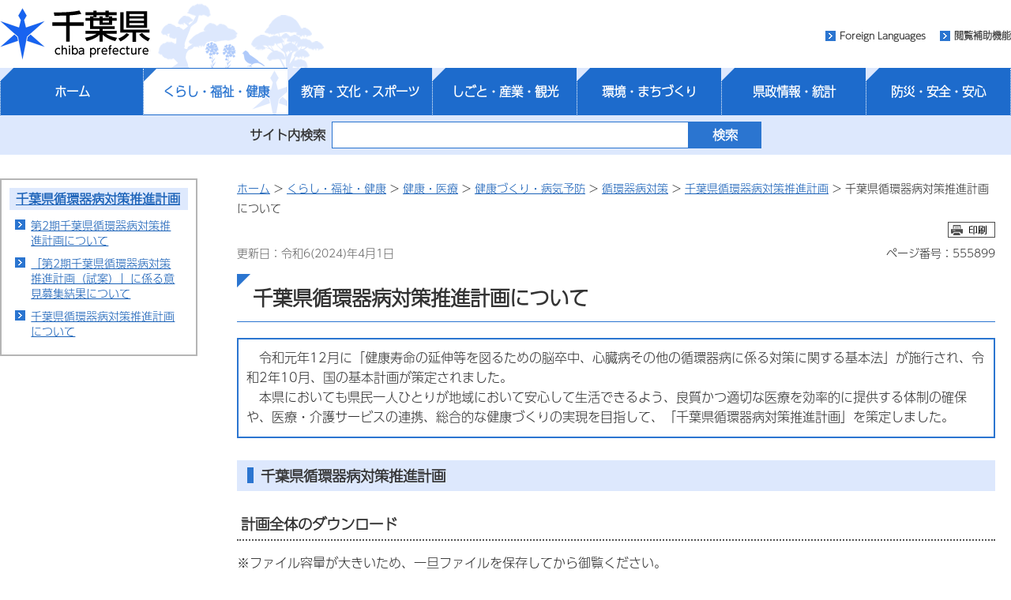

--- FILE ---
content_type: text/html
request_url: https://www.pref.chiba.lg.jp/kenfuku/shingikai/junkankibyou/junkankibyoukeikaku.html
body_size: 6548
content:
  <?xml version="1.0" encoding="utf-8"?>
<!doctype html>
<html lang="ja" xml:lang="ja">
  <head>
        <meta http-equiv="X-UA-Compatible" content="IE=edge" />
<meta http-equiv="Content-Type" content="text/html; charset=utf-8" />
<meta http-equiv="Content-Style-Type" content="text/css" />
<meta http-equiv="Content-Script-Type" content="text/javascript" />
<meta name="author" content="千葉県" />
<meta name="viewport" content="width=device-width, maximum-scale=3.0" />
<meta name="format-detection" content="telephone=no" />
<meta property="og:title" content="千葉県循環器病対策推進計画について" />
<meta property="og:type" content="article" />
<meta property="og:description" content="" />
<meta property="og:url" content="http://www.pref.chiba.lg.jp/kenfuku/shingikai/junkankibyou/junkankibyoukeikaku.html" />
<meta property="og:image" content="http://www.pref.chiba.lg.jp/shared/images/sns/logo.png" />
<meta property="og:site_name" content="千葉県" />
<meta property="og:locale" content="ja" />
<meta name="pb:organization1_code" content="060" />
<meta name="pb:organization2_code" content="13010" />
<meta name="pb:page_title" content="千葉県循環器病対策推進計画について" />
<meta name="pb:publish_date" content="2024-04-01 14:02:00" />
<meta name="keywords" content="" />
<meta name="pb:page_id" content="555899" >
<meta name="pb:category1_code" content="001">
<meta name="pb:category2_code" content="812" />
<script id="pt_loader" src="/shared/js/ewbc.min.js" ></script>
<script>
function readingAssistance() {
    ptspkLoader('toggle');
}
</script>
<link href="/shared/style/default.css" rel="stylesheet" type="text/css" media="all" />
<link href="/shared/style/shared.css?date=20220311" rel="stylesheet" type="text/css" media="all" />
<link href="/shared/images/favicon/favicon.ico" rel="shortcut icon" type="image/vnd.microsoft.icon" />
<link href="/shared/images/favicon/apple-touch-icon-precomposed.png" rel="apple-touch-icon-precomposed" />
<script type="text/javascript" src="/shared/js/jquery-3.6.0.min.js"></script>
<script type="text/javascript" src="/shared/js/gd-3.6.0.js"></script>
<script type="text/javascript" src="/shared/js/function.js"></script> <!--20200916　追加-->
<script type="text/javascript" src="/shared/js/setting_head.js"></script>
    <meta name="pb:open_flag" content="0" />
    <link href="/shared/templates/free/style/edit.css?date=20220629" rel="stylesheet" type="text/css" media="all" />
    <link href="/shared/style/smartphone.css?date=20220629" rel="stylesheet" media="only screen and (max-width : 540px)" type="text/css" id="tmp_smartphone_css" />
    <title>千葉県循環器病対策推進計画について／千葉県</title>
    <script type="text/javascript" src="/shared/js/plugin.js"></script>
    
  </head>
  <body class="format_free no_javascript">
    <div id="tmp_wrap_all">
      <div id="tmp_wrapper">
          <script type="text/javascript" src="/shared/js/setting_body.js"></script>
<div id="blockskip">
  <a href="#tmp_honbun">このページの本文へ移動</a>
</div>
<noscript>
  <p>このサイトではJavaScriptを使用したコンテンツ・機能を提供しています。JavaScriptを有効にするとご利用いただけます。</p>
</noscript>
<div id="tmp_head_all">
  <div id="tmp_head_wrap">
    <div id="tmp_header">
      <div id="tmp_hlogo"><a href="/index.html"><span>千葉県</span></a></div>
      <ul id="tmp_hnavi_s">
        <li id="tmp_hnavi_lmenu"><a href="javascript:void(0);"><span>検索・メニュー</span></a> </li>
      </ul>
    </div>
  </div>
  <div id="tmp_head_top">
    <div id="tmp_head_top_cnt">
      <ul id="tmp_hnavi">
        <li class="func_language"><a lang="en" xml:lang="en" href="/international/index.html">Foreign Languages</a> </li>
        <li class="func_fc"><a href="javascript:void(0);" id="pt_enable">閲覧補助機能</a></li>
      </ul>
    </div>
  </div>
</div>
<div id="tmp_gnavi">
  <ul id="globalNav-pc" class="gnavi_main">
    <li id="tmp_gnavi00">
      <a href="/index.html">ホーム</a>
    </li>
    <li id="tmp_gnavi01" class="active">
      <a href="/cate/kfk/index.html" class="js-navToggle navToggle">くらし・福祉・健康</a>
      <div class="drop_down_hidden navCategoryWrap">
        <div class="inner_drop_down_hidden">
          <div class="link_box">
            <div class="category_top"><a href="/cate/kfk/index.html">くらし・福祉・健康トップページ</a></div>
      <ul>
                <li><a href="/cate/kfk/kurashi/index.html">くらし</a></li>
                      <li><a href="/cate/kfk/kenzei/index.html">県税</a></li>
                      <li><a href="/cate/kfk/jinken/index.html">多様性尊重・人権・男女共同参画・DV対策</a></li>
                      <li><a href="/cate/kfk/fukushi/index.html">福祉・子育て</a></li>
                      <li><a href="/cate/kfk/kenkou-iryou/index.html">健康・医療</a></li>
              </ul>
            </div>
          <button class="js-navCloseToggle navCloseToggle" type="button"><span class="fa fa-times" aria-hidden="true"></span><span class="text">閉じる</span></button>
        </div>
      </div>
    </li>
    <li id="tmp_gnavi02">
      <a href="/cate/kbs/index.html" class="js-navToggle navToggle">教育・文化・スポーツ</a>
      <div class="drop_down_hidden navCategoryWrap">
        <div class="inner_drop_down_hidden">
          <div class="link_box">
            <div class="category_top"><a href="/cate/kbs/index.html">教育・文化・スポーツトップページ</a></div>
      <ul>
                <li><a href="/cate/kbs/kyouiku/index.html">教育・健全育成</a></li>
                      <li><a href="/cate/kbs/rekishi-bunka/index.html">歴史・文化</a></li>
                      <li><a href="/cate/kbs/taiiku/index.html">体育・スポーツ</a></li>
              </ul>
            </div>
          <button class="js-navCloseToggle navCloseToggle" type="button"><span class="fa fa-times" aria-hidden="true"></span><span class="text">閉じる</span></button>
        </div>
      </div>
    </li>
    <li id="tmp_gnavi03">
      <a href="/cate/ssk/index.html" class="js-navToggle navToggle">しごと・産業・観光</a>
      <div class="drop_down_hidden navCategoryWrap">
        <div class="inner_drop_down_hidden">
          <div class="link_box">
            <div class="category_top"><a href="/cate/ssk/index.html">しごと・産業・観光トップページ</a></div>
      <ul>
                <li><a href="/cate/ssk/kankou/index.html">観光・特産品</a></li>
                      <li><a href="/cate/ssk/kigyouyuuchi/index.html">企業誘致</a></li>
                      <li><a href="/cate/ssk/nourinsuisan/index.html">農林水産業</a></li>
                      <li><a href="/cate/ssk/shigoto/index.html">しごと・雇用</a></li>
                      <li><a href="/cate/ssk/shoukougyou/index.html">商工業</a></li>
              </ul>
            </div>
          <button class="js-navCloseToggle navCloseToggle" type="button"><span class="fa fa-times" aria-hidden="true"></span><span class="text">閉じる</span></button>
        </div>
      </div>
    </li>
    <li id="tmp_gnavi04">
      <a href="/cate/km/index.html" class="js-navToggle navToggle">環境・まちづくり</a>
      <div class="drop_down_hidden navCategoryWrap">
        <div class="inner_drop_down_hidden">
          <div class="link_box">
            <div class="category_top"><a href="/cate/km/index.html">環境・まちづくりトップページ</a></div>
      <ul>
                <li><a href="/cate/km/kankyou/index.html">環境</a></li>
                      <li><a href="/cate/km/machizukuri/index.html">まちづくり</a></li>
              </ul>
            </div>
          <button class="js-navCloseToggle navCloseToggle" type="button"><span class="fa fa-times" aria-hidden="true"></span><span class="text">閉じる</span></button>
        </div>
      </div>
    </li>
    <li id="tmp_gnavi05">
      <a href="/cate/kt/index.html" class="js-navToggle navToggle">県政情報・統計</a>
      <div class="drop_down_hidden navCategoryWrap">
        <div class="inner_drop_down_hidden">
          <div class="link_box">
            <div class="category_top"><a href="/cate/kt/index.html">>県政情報・統計トップページ</a></div>
      <ul>
                <li><a href="/cate/kt/gyouzaisei/index.html">組織・行財政</a></li>
                      <li><a href="/cate/kt/kenminsanka/index.html">県政への参加・意見</a></li>
                      <li><a href="/cate/kt/goannnai/index.html">県のご案内</a></li>
                      <li><a href="/cate/kt/kouhou/index.html">広報</a></li>
                      <li><a href="/cate/kt/koukai-privacy/index.html">情報公開・個人情報保護</a></li>
                      <li><a href="/cate/kt/senkyo/index.html">選挙</a></li>
                      <li><a href="/cate/kt/shokuinsaiyou/index.html">職員採用</a></li>
                      <li><a href="/cate/kfk/kurashi/jouhouka/index.html">電子県庁・DX</a></li>
                      <li><a href="/cate/kt/toukeidata/index.html">統計情報</a></li>
                      <li><a href="/nyuu-kei/index.html">入札・契約</a></li>
                      <li><a href="/cate/kt/tetsuzuki/index.html">行政手続案内</a></li>
                      <li><a href="/shinsei/gyouseishobun/index.html">行政処分の基準</a></li>
              </ul>
            </div>
          <button class="js-navCloseToggle navCloseToggle" type="button"><span class="fa fa-times" aria-hidden="true"></span><span class="text">閉じる</span></button>
        </div>
      </div>
    </li>
    <li id="tmp_gnavi06">
      <a href="/cate/baa/index.html" class="js-navToggle navToggle">防災・安全・安心</a>
      <div class="drop_down_hidden navCategoryWrap">
        <div class="inner_drop_down_hidden">
          <div class="link_box">
            <div class="category_top"><a href="/cate/baa/index.html">>防災・安全・安心トップページ</a></div>
      <ul>
                <li><a href="/cate/baa/3-11/index.html">東日本大震災</a></li>
                      <li><a href="/cate/baa/jishin-tsunami/index.html">地震・津波対策</a></li>
                      <li><a href="/cate/baa/fuusuitou/index.html">風水害・大雪対策</a></li>
                      <li><a href="/cate/baa/dosha/index.html">土砂災害対策</a></li>
                      <li><a href="/cate/baa/higai-shien/index.html">被害状況・被災者支援</a></li>
                      <li><a href="/cate/baa/sonae/index.html">災害への備え</a></li>
                      <li><a href="/cate/baa/shou-kyuu/index.html">消防・救急</a></li>
                      <li><a href="/cate/baa/lifeline/index.html">交通・ライフライン</a></li>
                      <li><a href="/cate/baa/kokuho-kikikanri/index.html">武力攻撃・テロ攻撃など（国民保護）と危機管理</a></li>
                      <li><a href="/cate/baa/housha/index.html">放射能・放射線関連情報</a></li>
                      <li><a href="/cate/baa/kenkou/index.html">健康被害の防止</a></li>
                      <li><a href="/cate/baa/bouhan/index.html">防犯・犯罪被害者支援</a></li>
                      <li><a href="/cate/baa/koutsuuanzen/index.html">交通安全対策</a></li>
                      <li><a href="/cate/baa/bouei/index.html">防衛施設関連</a></li>
              </ul>
            </div>
          <button class="js-navCloseToggle navCloseToggle" type="button"><span class="fa fa-times" aria-hidden="true"></span><span class="text">閉じる</span></button>
        </div>
      </div>
    </li>
  </ul>
</div>
          <div id="tmp_lsearch_upper">
  <div id="tmp_lsearch_fld">
    <form id="tmp_gserach" method="get" action="/search/index.html">
      <div id="tmp_query_wrap"><label for="tmp_query">サイト内検索</label> <input id="tmp_query" size="31" name="keyword"></div>
      <p id="tmp_func_sch_btn_wrap"><input id="tmp_func_sch_btn"  type="submit" name="sa" value="検索"> </p>
    </form>
  </div>
</div>
        <div id="layout_wrapper">
            <div id="tmp_lcnt">
  <div class="wrap_col_lft_navi">
    <div class="col_lft_navi">
                                  <div id="tmp_lnavi"></div>
          <script type="text/javascript">
            jQuery(function($) {
              // ページリスト
              jQuery('#tmp_lnavi').load('/shared/pagelist/pl_11809.html', function(response, status, xhr) { 
                if (status == 'error') {
                  jQuery('#tmp_lnavi').hide();
                }
              });
            });
          </script>
                  </div>
  </div>
</div>
          <div id="tmp_rcnt">
            <div class="wrap_col_main">
              <div class="col_main">
                <p id="tmp_honbun" class="skip">ここから本文です。</p>
                  <div id="tmp_pankuzu">
  <p>
        <a href="/index.html">ホーム</a> &gt; <a href="/cate/kfk/index.html">くらし・福祉・健康</a> &gt; <a href="/cate/kfk/kenkou-iryou/index.html">健康・医療</a> &gt; <a href="/cate/kfk/kenkou-iryou/kenkouzukuri/index.html">健康づくり・病気予防</a> &gt; <a href="/cate/kfk/kenkou-iryou/kenkouzukuri/junkankibyou/index.html">循環器病対策</a> &gt; <a href="/kenfuku/junkankibyou/keikaku/index.html">千葉県循環器病対策推進計画</a> &gt; 千葉県循環器病対策推進計画について
      </p>
</div>                <div id="tmp_wrap_update">
                  <div class="pagedata_wrap01">
                    <div id="tmp_print_btn"></div>
                                      </div>
                  <div class="pagedata_wrap02">
                      <p id="tmp_update">更新日：令和6(2024)年4月1日</p>
                    <p id="tmp_pageNo">ページ番号：555899</p>
                  </div>
                </div>
                <div id="tmp_contents">
                  <!--index_start-->
                                      <h1>千葉県循環器病対策推進計画について</h1>
                                                      <div class="outline"> 
 <p>　令和元年12月に「健康寿命の延伸等を図るための脳卒中、心臓病その他の循環器病に係る対策に関する基本法」が施行され、令和2年10月、国の基本計画が策定されました。<br> 　本県においても県民一人ひとりが地域において安心して生活できるよう、良質かつ適切な医療を効率的に提供する体制の確保や、医療・介護サービスの連携、総合的な健康づくりの実現を目指して、「千葉県循環器病対策推進計画」を策定しました。</p> 
</div> 
<h2>千葉県循環器病対策推進計画</h2> 
<h3>計画全体のダウンロード</h3> 
<p>※ファイル容量が大きいため、一旦ファイルを保存してから御覧ください。</p> 
<p><a class="icon_pdf" href="/kenfuku/shingikai/junkankibyou/documents/junnkannkikeikaku.pdf">千葉県循環器病対策推進計画（PDF：9,382.7KB）</a></p> 
<h3>項目ごとのダウンロード</h3> 
<h4><a class="icon_pdf" href="/kenfuku/shingikai/junkankibyou/documents/0mokuji.pdf">目次（PDF：275.1KB）</a></h4> 
<h4>第1章　総論（基本方針・現状・課題）</h4> 
<h5><a class="icon_pdf" href="/kenfuku/shingikai/junkankibyou/documents/1syou1setu.pdf">第1節　計画策定に当たって（PDF：370.5KB）</a></h5> 
<h5><a class="icon_pdf" href="/kenfuku/shingikai/junkankibyou/documents/1syou2setu.pdf">第2節　基本方針及び全体目標（PDF：1,004.6KB）</a></h5> 
<h5><a class="icon_pdf" href="/kenfuku/shingikai/junkankibyou/documents/1syou3setu.pdf">第3節　循環器対策の総合的かつ計画的な推進について（PDF：372.3KB）</a></h5> 
<h5><a class="icon_pdf" href="/kenfuku/shingikai/junkankibyou/documents/1syou4setu.pdf">第4節　千葉県の基礎データ（PDF：1,306KB）</a></h5> 
<h5><a class="icon_pdf" href="/kenfuku/shingikai/junkankibyou/documents/1syou5setu.pdf">第5節　千葉県の地域特性（PDF：552.8KB）</a></h5> 
<h5><a class="icon_pdf" href="/kenfuku/shingikai/junkankibyou/documents/1syou6setu.pdf">第6節　循環器病に関する状況（PDF：2,653.3KB）</a></h5> 
<h5><a class="icon_pdf" href="/kenfuku/shingikai/junkankibyou/documents/1syou7setu.pdf">第7節　各疾患の現状（PDF：1,461.9KB）</a></h5> 
<h4>第2章 循環器病の予防・正しい知識の普及啓発</h4> 
<h5><a class="icon_pdf" href="/kenfuku/shingikai/junkankibyou/documents/2syou1setu.pdf">第1節　生活習慣と循環器病の関係についての周知（PDF：924.8KB）</a></h5> 
<h5><a class="icon_pdf" href="/kenfuku/shingikai/junkankibyou/documents/2syou2setu.pdf">第2節　特定健診・特定保健指導による循環器病予防対策の推進（PDF：446.2KB）</a></h5> 
<h4>第3章 保健医療及び福祉に係るサービスの提供（脳卒中）</h4> 
<h5><a class="icon_pdf" href="/kenfuku/shingikai/junkankibyou/documents/3syou1setu.pdf">第1節　脳卒中の基本的な事項に関する周知（PDF：806.9KB）</a></h5> 
<h5><a class="icon_pdf" href="/kenfuku/shingikai/junkankibyou/documents/3syou2setu.pdf">第2節　急性期（搬送）（PDF：1,205.8KB）</a></h5> 
<h5><a class="icon_pdf" href="/kenfuku/shingikai/junkankibyou/documents/3syou3setu.pdf">第3節　急性期（治療）（PDF：541.8KB）</a></h5> 
<h5><a class="icon_pdf" href="/kenfuku/shingikai/junkankibyou/documents/3syou4setu.pdf">第4節　回復期（PDF：596.5KB）</a></h5> 
<h5><a class="icon_pdf" href="/kenfuku/shingikai/junkankibyou/documents/3syou5setu.pdf">第5節　地域生活期（維持期）（再発予防・生活の質の向上等）（PDF：588.2KB）</a></h5> 
<h4>第4章 保健医療及び福祉に係るサービスの提供（心疾患）</h4> 
<h5><a class="icon_pdf" href="/kenfuku/shingikai/junkankibyou/documents/4syou1setu.pdf">第1節　心血管疾患の基本的な事項に関する周知（PDF：1,065.7KB）</a></h5> 
<h5><a class="icon_pdf" href="/kenfuku/shingikai/junkankibyou/documents/4syou2setu.pdf">第2節　急性期（搬送）（PDF：1,145.9KB）</a></h5> 
<h5><a class="icon_pdf" href="/kenfuku/shingikai/junkankibyou/documents/4syou3setu.pdf">第3節　急性期（治療）（PDF：463.5KB）</a></h5> 
<h5><a class="icon_pdf" href="/kenfuku/shingikai/junkankibyou/documents/4syou4setu.pdf">第4節　リハビリテーション（PDF：460.6KB）</a></h5> 
<h5><a class="icon_pdf" href="/kenfuku/shingikai/junkankibyou/documents/4syou5setu.pdf">第5節　地域生活期（維持期）（再発予防・生活の質の向上等）（PDF：617.7KB）</a></h5>
                  <!--index_end-->
                                          <div id="tmp_inquiry">
    <div id="tmp_inquiry_ttl">
      <p>お問い合わせ</p>
    </div>
    <div id="tmp_inquiry_cnt">
              <form action="/forms/faq.html" post="get">
          <div class="inquiry_parts">
                          <p>所属課室：<a href="/kenfuku/" title="健康福祉部健康福祉政策課">健康福祉部健康福祉政策課</a>政策室</p>
                                      <p>電話番号：043-223-2609</p>
                                                  <p>ファックス番号：043-222-9023</p>
                        <p class="inquiry_btn"><input  type="submit" value="メールでお問い合わせ" /></p>
          </div>
          <input class="winq3" type="hidden" name="item3" value="http://www.pref.chiba.lg.jp/kenfuku/shingikai/junkankibyou/junkankibyoukeikaku.html" />
          <input class="winq3" type="hidden" name="item4" value="555899" />
          <input class="winq3" type="hidden" name="item5" value="13010500" />
        </form>
                      </div>
  </div>
                                                          <div id="tmp_feedback">
  <div id="tmp_feedback_ttl">
    <p>より良いウェブサイトにするためにみなさまのご意見をお聞かせください</p>
  </div>
  <div id="tmp_feedback_cnt">
    <fieldset>
      <legend>このページの情報は役に立ちましたか？ </legend>
      <p><input class="winq1" id="que1_1" type="radio" name="item1" value="役に立った" /> <label for="que1_1">1：役に立った</label></p>
      <p><input class="winq1" id="que1_2" type="radio" name="item1" value="ふつう" checked="checked" /> <label for="que1_2">2：ふつう</label></p>
      <p><input class="winq1" id="que1_3" type="radio" name="item1" value="役に立たなかった" /> <label for="que1_3">3：役に立たなかった</label></p>
    </fieldset>
    <fieldset>
      <legend>このページの情報は見つけやすかったですか？ </legend>
        <p><input class="winq1" id="que2_1" type="radio" name="item2" value="見つけやすかった" /> <label for="que2_1">1：見つけやすかった</label></p>
        <p><input class="winq1" id="que2_2" type="radio" name="item2" value="ふつう" checked="checked" /> <label for="que2_2">2：ふつう</label></p>
        <p><input class="winq1" id="que2_3" type="radio" name="item2" value="見つけにくかった" /> <label for="que2_3">3：見つけにくかった</label></p>
    </fieldset>
    <input class="winq1" type="hidden" name="pageid" value="555899" />
    <input class="winq1" type="hidden" name="pagetitle" value="千葉県循環器病対策推進計画について" />
    <input class="winq1" type="hidden" name="pageurl" value="http://www.pref.chiba.lg.jp/kenfuku/shingikai/junkankibyou/junkankibyoukeikaku.html" />
    <p class="submit"><input type="button" name="_submit" value="送信"  onclick="formsubmit();" /></p>
    <p class="thanks" style="display:none;">入力内容を送信致しました。ありがとうございました。</p>
  </div>
</div>
<script type="text/javascript" src="/shared/js/_willinq.js"></script>
<script type="text/javascript">
function formsubmit() {
    let forms = document.querySelectorAll(".winq1");
    var request = new XMLHttpRequest();
    request.onreadystatechange = function() {
        if (request.readyState == 4) {
            if (request.status == 200 && request.responseText == "0") {
                document.querySelector("p.submit").style.display = "none";
                document.querySelector("p.thanks").style.display = "block";
            } else {
                alert(_willinq.message.fail + "(" + request.status + ":" + request.statusText  + ")");
            }
        }
    };
    _willinq.post_forms("1", forms, request);
}
</script>                                                        
                </div>
              </div>
            </div>
          </div>
        </div>
          <div id="tmp_footer">
    <div id="tmp_footer_pankuzu"> 
    <p>
            <a href="/index.html">ホーム</a> &gt; <a href="/cate/kfk/index.html">くらし・福祉・健康</a> &gt; <a href="/cate/kfk/kenkou-iryou/index.html">健康・医療</a> &gt; <a href="/cate/kfk/kenkou-iryou/kenkouzukuri/index.html">健康づくり・病気予防</a> &gt; <a href="/cate/kfk/kenkou-iryou/kenkouzukuri/junkankibyou/index.html">循環器病対策</a> &gt; <a href="/kenfuku/junkankibyou/keikaku/index.html">千葉県循環器病対策推進計画</a> &gt; 千葉県循環器病対策推進計画について
          </p>
  </div> 
      <div id="tmp_recentaccess">
    <div class="tmp_recentaccessInner">
      <div id="tmp_recentaccess_ttl">
        <p>最近閲覧したページ <a href="/homepage/saikin/index.html">機能の説明</a></p>
      </div>
      <div id="tmp_recentaccess_cnt"></div>
    </div>
  </div>
    <p id="page_top"><a href="#blockskip"><span><img src="/shared/images/footer/pagetop.png"  alt="ページの先頭へ戻る"/></span></a></p>
  <div id="tmp_fcnt">
    <ul id="tmp_fnavi">
      <li><a href="/homepage/about-site/index.html">このホームページ（ウェブサイト）について</a> </li>
      <li><a href="/homepage/about-site/link.html">リンク・著作権・プライバシー・免責事項等</a> </li>
      <li><a href="/homepage/about-site/ac-gl/index.html">サイト運営の考え方</a> </li>
      <li><a href="/homepage/about-site/keitai.html">携帯サイトのご案内</a> </li>
    </ul>
    <address><span class="fcnt_ttl">千葉県庁</span><span class="fcnt_cnt"><span>〒260-8667 千葉市中央区市場町1-1 </span><span>電話番号：043-223-2110（代表） </span><span>法人番号：4000020120006</span></span></address>
  </div>
  <div id="tmp_copyright">
    <p lang="en" xml:lang="en">Copyright &copy; Chiba Prefectural Government. All rights reserved.</p>
  </div>
  <div id="tmp_model_change_pub"></div>
  <script>
      jQuery(function($) {
        if (location.pathname.indexOf("/preview/") == 0) {
          $('#tmp_gserach01').submit(function () {
            return false;
          });
          $('#tmp_gserach02').submit(function () {
            return false;
          });
          $('#tmp_gserach01_sp').submit(function () {
            return false;
          });
          $('#tmp_gserach02_sp').submit(function () {
            return false;
          });
          $('#tmp_gserach').submit(function () {
            return false;
          });
          $("#tmp_query, #tmp_query_sp, .tmp_query_num").on("keydown", function(e) {
            if ((e.which && e.which === 13) || (e.keyCode && e.keyCode === 13)) {
              return false;
            } else {
              return true;
            }
          });
          $('#tmp_inquiry_cnt form').submit(function () {
            return false;
          });
          $('#tmp_feedback_cnt .submit input').removeAttr("onclick");
        }
      });
  </script>
</div>

      </div>
    </div>
    <script type="text/javascript" src="/shared/js/easing.js"></script>
    <script type="text/javascript" src="/shared/js/timers.js"></script>
    <script type="text/javascript" src="/shared/js/dropdownmenu.js"></script>
    <script type="text/javascript" src="/shared/js/setting_responsive-3.6.0.js"></script>
    <script type="text/javascript" src="/shared/js/setting_onload-3.6.0.js"></script>
  <script type="text/javascript" src="/_Incapsula_Resource?SWJIYLWA=719d34d31c8e3a6e6fffd425f7e032f3&ns=1&cb=633926708" async></script></body>
</html>



--- FILE ---
content_type: text/html
request_url: https://www.pref.chiba.lg.jp/shared/pagelist/pl_11809.html
body_size: 178
content:
  <?xml version="1.0" encoding="utf-8"?>
  
                                                                                                                                                                                                                        
    
  <div id="tmp_lnavi_ttl">
    <p>
              <a href="/kenfuku/junkankibyou/keikaku/index.html">千葉県循環器病対策推進計画</a>
          </p>
  </div>
  <div id="tmp_lnavi_cnt">
    <ul>
                                    <li>
              <a href="/kenfuku/junkankibyou/keikaku/2kikeikaku.html">第2期千葉県循環器病対策推進計画について</a>
            </li>
                                        <li>
              <a href="/kenfuku/iken/2023/junkankibyoukeikaku.html">「第2期千葉県循環器病対策推進計画（試案）」に係る意見募集結果について</a>
            </li>
                                        <li>
              <a href="/kenfuku/shingikai/junkankibyou/junkankibyoukeikaku.html">千葉県循環器病対策推進計画について</a>
            </li>
                            </ul>
  </div>



--- FILE ---
content_type: application/javascript
request_url: https://www.pref.chiba.lg.jp/shared/js/gd-3.6.0.js
body_size: 4504
content:
/* ==================================================

 * gd-1.4.8.min.js
 *
 * Version: 1.4.8
 * Last Modified: 2014/2/21
 * Library&Plugin: jQuery 1.7.1, jQuery.cookie, jQuery.attrrep

----------------------------------------------------

 * $.gd.Uri
 
 * yuga.js
 * http://kyosuke.jp/yugajs/
 
================================================== */

/**
 * Cookie plugin
 *
 * Copyright (c) 2006 Klaus Hartl (stilbuero.de)
 * Dual licensed under the MIT and GPL licenses:
 * http://www.opensource.org/licenses/mit-license.php
 * http://www.gnu.org/licenses/gpl.html
 *
 */
jQuery.cookie=function(a,b,c){if(typeof b!='undefined'){c=c||{};if(b===null){b='';c.expires=-1}var d='';if(c.expires&&(typeof c.expires=='number'||c.expires.toUTCString)){var e;if(typeof c.expires=='number'){e=new Date();e.setTime(e.getTime()+(c.expires*24*60*60*1000))}else{e=c.expires}d='; expires='+e.toUTCString()}var f=c.path?'; path='+(c.path):'';var g=c.domain?'; domain='+(c.domain):'';var h=c.secure?'; secure':'';document.cookie=[a,'=',encodeURIComponent(b),d,f,g,h].join('')}else{var j=null;if(document.cookie&&document.cookie!=''){var k=document.cookie.split(';');for(var i=0;i<k.length;i++){var l=jQuery.trim(k[i]);if(l.substring(0,a.length+1)==(a+'=')){j=decodeURIComponent(l.substring(a.length+1));break}}}return j}};

/* ==================================================

 * jquery.attrrep.js
 *
 * Copyright (c) Global design, Inc. All rights reserved.
 * http://www.glode.co.jp/ 
 * Version: 1.0.0
 * Last Modified: 2009/4/4
 * Library&Plugin: jQuery 1.3.2
 
================================================== */
;(function($){var e='attrRep';$.fn[e]=function(a){var c=$.extend({name:'src',ret:'',rep:''},a);var b=this;var d=$(b).attr(c.name);if(d){$(this).data('before',d);d=d.replace(c.ret,c.rep);$(this).data('after',d);$(b).attr(c.name,d)}return this}})(jQuery);

//gd.js
(function($){$.gd={Uri:function(d){var e=this;var d=htmlescape(d||window.location.href);this.originalPath=d;this.absolutePath=(function(){var a=$('<a>').attr({href:d});var b=$('<span>').append(a);var c=b.find('a').get(0).href;return c})();var f={'schema':2,'username':5,'password':6,'host':7,'path':9,'query':10,'fragment':11};var r=/^((\w+):)?(\/\/)?((\w+):?(\w+)?@)?([^\/\?:]+):?(\d+)?(\/?[^\?#]+)?\??([^#]+)?#?(\w*)/.exec(this.absolutePath);for(var g in f){this[g]=r[f[g]]}this.directory=r[9]?r[9].replace(/[^\/]+$/,''):'';var h='';if(r[1])h+=r[1];if(r[3])h+=r[3];if(r[7])h+=r[7];if(r[9])h+=r[9];h=(h).replace(/\/index\..+$/,'');this.trimPath=(h).replace(/\/$/,'');this.querys={};if(this.query){var j=e.query.split('&');j.sort();for(var i=0,l=j.length;i<l;i++){var k=j[i].split('=');if(k.length==2){e.querys[k[0]]=k[1]}else if(k.length==1){e.querys[k[0]]=''}}this.query=j.join('&')}function htmlescape(a){var b=[[/</g,'#%3C'],[/>/g,'#%3E'],[/"/g,'#%22'],[/'/g,'#%27']];for(var i in b){a=a.replace(b[i][0],b[i][1])}return a}},wrapperWidth:function(b){var c=$.extend({area:'#tmp_wrapper',defWidth:'100%',maxWidth:1280,minWidth:780},b);var d=c.maxWidth+'px',minWidthSet=c.minWidth+'px',minWidthStyle=$(c.area).css('minWidth'),scrollWidth=20;function resiser(){if(!minWidthStyle){var a=$('body').width();if(a>c.maxWidth+scrollWidth){$(c.area).width(d)}else if(a<c.minWidth){$(c.area).width(minWidthSet)}else{$(c.area).width(c.defWidth)}}}resiser();$(window).resize(function(){resiser()})},searchText:function(e){var c=$.extend({area:'#tmp_query',keyword:'キーワードを入力'},e);var f=$(c.area).each(function(){var b=$(this);b.on('focus.searchText',function(){if(b.val()==c.keyword){b.val('')}}).on('blur.searchText',function(){if(b.val()==''){b.val(c.keyword)}});if(b.val()==''){b.val(c.keyword)}var d=b.parents('form').each(function(){var a=$(this);a.on('submit.searchText',function(){if(b.val()==c.keyword){b.val('')}})})})},googleSearchImage:function(b){var c=$.extend({area:'#tmp_query',backgroundProperty:'#FFFFFF url(/shared/images/gsearch/google_custom_search_watermark.gif) no-repeat left center',focusBackgroundProperty:'#FFFFFF'},b);$(c.area).each(function(){var a=$(this);a.css({background:c.backgroundProperty}).on('focus.googleSearchImage',function(){$(this).css({background:c.focusBackgroundProperty})}).on('blur.googleSearchImage',function(){if($(this).val()==''){$(this).css({background:c.backgroundProperty})}});if(a.val()!=''){a.css({background:c.focusBackgroundProperty})}})},textSize:function(d){var c=$.extend({area:'#tmp_header',cookieName:'text_size',cookieValue:{expires:365,path:'/'},sizeUpClass:'.text_size_up',sizeDownClass:'.text_size_down',sizeNormalClass:'.text_size_normal',size:'75%,87.5%,130%,175%',defaultSize:'87.5%',smallStr:'これ以上文字を縮小することはできません。',bigStr:'これ以上文字を拡大することはできません。'},d);var e=$(c.area),cookieData=$.cookie(c.cookieName),body=$(document.body);if(!cookieData){body.css('fontSize',c.defaultSize)}else{body.css('fontSize',cookieData)}var f=c.size.split(',');var g=f[0];var h=f[f.length-1];var j=body.get(0).style.fontSize;var k=numSelect(f,j);e.find(c.sizeUpClass).each(function(){$(this).on('click.textSize',function(){if(j==h){alert(c.bigStr)}else{body.css('fontSize',f[k+1]);j=body.get(0).style.fontSize;k++}$.cookie(c.cookieName,j,c.cookieValue);return false})});e.find(c.sizeDownClass).each(function(){$(this).on('click.textSize',function(){if(j==g){alert(c.smallStr)}else{body.css('fontSize',f[k-1]);j=body.get(0).style.fontSize;k--}$.cookie(c.cookieName,j,c.cookieValue);return false})});e.find(c.sizeNormalClass).each(function(){$(this).on('click.textSize',function(){body.css('fontSize',c.defaultSize);j=body.get(0).style.fontSize;k=numSelect(f,j);$.cookie(c.cookieName,j,c.cookieValue);return false})});function numSelect(a,b){for(var i=0;i<a.length;i++){if(b==a[i]){var c=i;break}}return c}},changeStyle:function(g){var c=$.extend({area:'#tmp_header',switchClass:'changestyle',switchChooseClass:'changestyle_c',switchChooseBtn:'changestyle_c_btn',switchChoosedefBtn:'changestyle_d_btn',defaultLinkName:'default',cookieValue:{expires:365,path:'/'}},g);var h=$(c.area),myCookieName='cookies',cookieNameList=$.cookie(myCookieName);h.find('.'+c.switchClass).each(function(){$(this).on('click.changeStyle',function(){var a=$(this).attr('id'),changeLink;if(a.indexOf('_'+c.defaultLinkName)>-1){var b=a.replace('_'+c.defaultLinkName,'');a=c.defaultLinkName;changeLink=$('link[title='+a+'][id='+b+']')}else{a=a.replace(/^tmp_(.*)/,'$1');changeLink=$('link[title='+a+']')}var d=changeLink.attr('class');styleSet(a,d,changeLink);return false})});h.find('.'+c.switchChooseBtn).each(function(){$(this).on('click.changeStyle',function(){var a=$(this).attr('name'),checked=h.find('.'+c.switchChooseClass).filter('[name='+a+']').filter(':checked'),styleName=checked.attr('value'),changeLink;if(styleName==c.defaultLinkName){changeLink=$('link[title='+styleName+'][id='+a+']')}else{changeLink=$('link[title='+styleName+']')}styleSet(styleName,a,changeLink);return false})});h.find('.'+c.switchChoosedefBtn).on('click.changeStyle',function(){var a=c.defaultLinkName,styleGloup=$(this).attr('name'),defaultInput=h.find('.'+c.switchChooseClass).filter('[value='+c.defaultLinkName+'][name='+styleGloup+']');if(a==c.defaultLinkName){changeLink=$('link[title='+a+'][id='+styleGloup+']')}else{changeLink=$('link[title='+a+']')}styleSet(a,styleGloup,changeLink);defaultInput.attr('checked',true);return false});function styleSet(a,b,d){var e=d.attr('href'),defaultLink=$('#'+b),defaultLinkHref=defaultLink.attr('href'),defaultLinkPath=$.cookie(b);if((defaultLinkPath)==null){defaultLinkPath=defaultLinkHref+','+a;$.cookie(b,defaultLinkPath,c.cookieValue)}else{var f=$.cookie(b),allCookies=f.split(','),str;allCookies[1]=a;str=allCookies.join(',');$.cookie(b,str,c.cookieValue)}if(d.attr('id')==d.attr('class')){if(!allCookies)return false;defaultLink.attr('href',allCookies[0])}else{defaultLink.attr('href',e)}if(cookieNameList==null){cookieNameList=b}else if(cookieNameList.indexOf(b)==-1){cookieNameList+=(','+b)}$.cookie(myCookieName,cookieNameList,c.cookieValue)}},activeLink:function(f){var c=$.extend({area:'body',level:1,activeClass:'active',activeThisClass:'active_this',referId:'#tmp_pankuzu',query:false},f);var g=new $.gd.Uri(String(window.location.href));var h=c.query?[g.query,'?',g.trimPath].join(''):g.trimPath;var j=$(c.area);var k=j.find('a');var l=$(c.referId).find('a:visible').eq(c.level);var m=l.length?l.get(0).getAttribute('href'):'';var l=m?new $.gd.Uri(m):'';var n=c.query?[l.query,'?',l.trimPath].join(''):l.trimPath;k.each(function(i){this.hrefdata=new $.gd.Uri(this.getAttribute('href'));var b=this.hrefdata;b=c.query?[b.query,'?',b.trimPath].join(''):b.trimPath;var d=$(this).parent();if(d.get(0)&&d.get(0).tagName=='SPAN'){d=$(this).parent().parent()}var e=$(this).parents().filter(j.find('li'));if(h==b){$(this).addClass(c.activeThisClass);d.addClass(c.activeClass);e.each(function(a){if(e.length-1!=a){$(this).addClass(c.activeClass)}})}if(n==b){d.addClass(c.activeClass);e.each(function(a){if(e.length-1!=a){$(this).addClass(c.activeClass)}})}})},rollover:function(f){var c=$.extend({area:'body',onSuffix:'_on.',offSuffix:'_off.',activeSuffix:'_on.',activeClass:'active'},f);$(c.area).each(function(){var e=$(this).find('img').filter('[src*="'+c.offSuffix+'"]').each(function(){var a=$(this);var b=a.parents('a');var d=a.attr('src');this.onImg=new Image();this.activeImg=new Image();this.onImg.src=d.replace(c.offSuffix,c.onSuffix);this.activeImg.src=d.replace(c.offSuffix,c.activeSuffix);if(a.parent().parent().hasClass(c.activeClass)){this.src=this.activeImg.src;return true}a.on('mouseover.rollover',function(){this.src=this.onImg.src}).on('mouseout.rollover',function(){this.src=d});b.on('focus.rollover',function(){a.trigger('mouseover.rollover')}).on('blur.rollover',function(){a.trigger('mouseout.rollover')})})})},tab:function(f){var c=$.extend({area:'body',type:'normal',easing:'swing',speead:300,naviClass:'tab_menu',activeClass:'active',onSuffix:'_on.',offSuffix:'_off.',cookie:false,cookieValue:{expires:365,path:'/'}},f);$(c.area).find('.'+c.naviClass).each(function(i){var e=$(this).find('a[href*="#"], area[href*="#"]').not('a[href="#"], area[href="#"]').filter(function(){this.hrefdata=new $.gd.Uri(this.getAttribute('href'));var a=$('#'+this.hrefdata.fragment);return a.length}),tabBodyList,activeImg=e.find('img[src*="'+c.offSuffix+'"]'),thisURLFragment=new $.gd.Uri().fragment,thisURLFragmentObj=e.filter('[href*="#'+thisURLFragment+'"]'),defaultIdName=new $.gd.Uri(e.filter(':first').attr('href')).fragment,activeMenu=defaultIdName,cookieName=c.naviClass+i,cookieData=$.cookie(cookieName),times=0;e.each(function(){this.hrefdata=new $.gd.Uri(this.getAttribute('href'));var d='#'+this.hrefdata.fragment;if(tabBodyList){tabBodyList=tabBodyList.add(d)}else{tabBodyList=$(d)}$(this).off('click.tab').on('click.tab',function(){$.cookie(cookieName,d,c.cookieValue);var a=$(this).closest('.'+c.naviClass);a.removeClass(activeMenu).addClass(this.hrefdata.fragment);activeMenu=this.hrefdata.fragment;e.parent().removeClass(c.activeClass);$(this).parent().addClass(c.activeClass);activeImg.each(function(){$(this).attrRep({name:'src',ret:c.onSuffix,rep:c.offSuffix})});$(this).find('img[src*="'+c.offSuffix+'"]').each(function(){$(this).attrRep({name:'src',ret:c.offSuffix,rep:c.onSuffix})});var b;if(times==0){b='normal';times++}else{b=c.type}switch(b){case'normal':tabBodyList.hide();$(d).show();break;case'fade':tabBodyList.filter(':visible').fadeOut('slow',function(){$(d).fadeIn('fast')});break;case'slide':tabBodyList.filter(':visible').animate({height:'1px'},c.speed,c.easing,function(){tabBodyList.filter(':visible').css('height','auto');tabBodyList.filter(':visible').hide();$(d).slideDown('fast')});break;default:tabBodyList.filter(':visible').hide();$(d).show();break}return false})});if(thisURLFragment&&thisURLFragmentObj.length){thisURLFragmentObj.trigger('click.tab')}else if(c.cookie&&$.cookie(cookieName)){e.filter('[href*='+$.cookie(cookieName)+']').trigger('click.tab')}else{e.filter(':first').trigger('click.tab')}})},switchMenu:function(m){var c=$.extend({area:'body',type:'normal',easing:'swing',speead:300,naviClass:'switch_menu',switchClass:'switch',cntClass:'switch_cnt',activeClass:'active',onSuffix:'_on.',offSuffix:'_off.',onAlt:'メニューを閉じます',offAlt:'メニューを開きます',targetParentLevel:1},m);$(c.area).find('.'+c.naviClass).each(function(){var f=$(this);var g=f.find('.'+c.activeClass).parent();if(g.hasClass(c.cntClass)){g.addClass(c.activeClass)};var h=f.find('.'+c.cntClass).each(function(){if($(this).hasClass(c.activeClass)){$(this).parent().addClass(c.activeClass);return true}else{$(this).hide()}});var j=f.find('.'+c.activeClass).not('.'+c.cntClass).each(function(){$(this).find('.'+c.cntClass).eq(0).addClass(c.activeClass).show()});var k=f.find('.'+c.switchClass).css('cursor','pointer').on('click.switchMenu',function(){var a=$(this).parent();for(var i=0;i<c.targetParentLevel-1;i++){a=a.parent()}if(a.get(0)&&a.get(0).tagName=='SPAN'){a=$(this).parent().parent()}var b=a.find('.'+c.cntClass).eq(0),img=$(this).find('img[src*="'+c.offSuffix+'"], img[src*="'+c.onSuffix+'"]'),src=img.attr('src');a.toggleClass(c.activeClass);b.toggleClass(c.activeClass);switch(c.type){case'normal':b.toggle();break;case'slide':b.filter(':visible').animate({height:'1px'},c.speead,c.easing,function(){b.css('height','auto');b.hide()}).end().filter(':hidden').slideDown("fast");break;default:b.toggle();break}changeImg($(this),src,img);return false}).find('img[src*="'+c.offSuffix+'"]').each(function(){var a=$(this).attr('src');this.preImg=new Image();this.preImg.src=a.replace(c.offSuffix,c.onSuffix)});var l=$(this).find('li.'+c.activeClass).each(function(){var a=$(this).find('img[src*="'+c.offSuffix+'"], img[src*="'+c.onSuffix+'"]');var b=a.attr('src');changeImg($(this).find('a').eq(0),b,a)});function changeImg(a,b,d){var e=a.parent();for(var i=0;i<c.targetParentLevel-1;i++){e=e.parent()}if(e.get(0)&&e.get(0).tagName=='SPAN'){e=a.parent().parent()}if(b){if(e.hasClass(c.activeClass)){b=b.replace(c.offSuffix,c.onSuffix);d.attr('alt',c.onAlt)}else{b=b.replace(c.onSuffix,c.offSuffix);d.attr('alt',c.offAlt)}a.find('img[src*="'+c.offSuffix+'"], img[src*="'+c.onSuffix+'"]').attr('src',b)}}})},labelClickable:function(d){if(!$.support.opacity)return;var c=$.extend({area:'body'},d);$(c.area).find('label:has(img)').each(function(){var a=$(this).attr('for');var b=$('#'+a);$(this).toggle(function(){b.attr('checked',true).select()},function(){if(b.attr('type')=='radio')return;b.attr('checked',false).select()})})},blockSkipExpander:function(b){if(!$.support.opacity)return;var c=$.extend({area:'a.skip'},b);var d=$(c.area);function resiser(){var a=document.body.clientWidth;d.width(a)}resiser();$(window).resize(function(){resiser()})},directoryFlg:function(a){var c=$.extend({directory:'/'},a);var b=new $.gd.Uri(String(window.location.href));var d=b.path.replace(/index\..*/,'');var e=false;var f=c.directory.split(',');for(var i=0;i<f.length;i++){if(d.search(f[i])==0){e=true;break}}return e}};var o=$.cookie('cookies');if(o){var p=o.split(',');for(var i=0;i<p.length;i++){var o=$.cookie(p[i]),cookieArray=o.split(','),value=cookieArray[1],href=$('link[title='+value+']').attr('href'),target=$('#'+p[i]);target.attr('href',href)}}})(jQuery);

--- FILE ---
content_type: application/javascript
request_url: https://www.pref.chiba.lg.jp/shared/js/setting_onload-3.6.0.js
body_size: 6845
content:
(function($){

	$(function(){

		var thisURLObj = new $.gd.Uri();
		var topFlg = $('body').hasClass('format_top');
		var deviceWidth = $('#tmp_resize_width').width();
		var smartFlg = (deviceWidth <= 540);
		
		/*	gd.js実行用	*/
		
		//アクティブリンク
		/*
		$.gd.activeLink({
			area: '#tmp_gnavi',
			level: 1
		});
		*/
		
		$.gd.activeLink({
			area: '#tmp_program_lmenu .program_list_cnt',
			level: 4
		});

		//サーチテキスト表示
		//$.gd.searchText();
		
		$.gd.googleSearchImage({
			area: '#tmp_gl_query',
			backgroundProperty: '#FFFFFF url(/shared/images/gsearch/google_custom_search_watermark.gif) no-repeat left center'
		});
		
		//labelの中のimgをクリックした場合でも、任意のinputタグにfocusをあてる
		$.gd.labelClickable();
		
		//文字サイズ変更
		/*$.gd.textSize({
			area: '#tmp_header',
			//default 14px
			size: '62.5%,75%,87.5%,112.5%,137.5%,175%',	//10px,12px,14px,18px,22px,28px
			defaultSize: '87.5%'
			//default 12px
			//size: '62.5%,75%,100%,125%,150%',	//10px,12px,16px,20px,24px
			//defaultSize: '75%'
		});*/

		var searchURL = 'https://search.pref.chiba.lg.jp/';
		var thisDomain = location.href;

		//最近アクセスしたページ
		if($('#tmp_recentaccess_cnt').length){
			$('#tmp_recentaccess_cnt').recentaccess({
				maxNum: 10,									//最大表示件数
				siteTitle: '千葉県',						//サイトタイトル
				conjunctionTxt: '\／',						//サイトタイトルとページタイトルの区切り文字
				siteTitlePosiotn: 'after',					//サイトタイトルがページタイトルの前にくるか後ろに来るか（before or after）
				sortDescendingFlg: true,					//ソートの降順か昇順か
				publishType: 'p',							//出力するタイプ（ul or p）
				listConjunctionTxt: '｜',					//publishTypeが「p」だった場合に、リストの区切り文字
				exclusionPathArray: [],						//除外するパスの配列
				resetInputFlg: true,						//resetボタンをいれるかどうか
				resetInputParentId: '#tmp_recent_reset',	//resetボタンをappendする親要素のid
				cookieOptions: {expires: new Date("December 31,2037 23:59:59"), path: '/'}		//cookieの設定
			});
		}
		
		
        //========================================
        //▼印刷ボタン　【20200520　編集】
        //========================================
        if($('#tmp_print_btn a').length) {
    		return;
	    } else {
		    if($("#tmp_print_btn").length){
			    //印刷ボタンプリロード
    			var printImg = new Image();
	    		printImg.src = '/shared/images/main/print_btn.gif';
			
		    	//印刷ボタン設定
			    $('#tmp_print_btn').pagePrint({
				    printBtnObj: $('<a>')
					    .attr({
						    href: 'javascript:void(0);'
	    				})
		    			.html('<img width="60" height="20" alt="印刷" src="/shared/images/main/print_btn.gif" />'),
			    	addLinkPath: '/shared/templates/free/style/edit_print.css'
    			});
	    	}
		}
		
		//ブロックスキップの幅を100%に IE用
		$.gd.blockSkipExpander();

		//開閉式メニュー
	  	$.gd.switchMenu({
			area: '#tmp_lnavi, #tmp_sma_lsearch_cnt',
			type: 'slide',
			onSuffix: '_on',
			offSuffix: '_off',
			onAlt: 'メニューを閉じます',
			offAlt :'メニューを開きます'
		});

		//開閉式メニュー 左ナビ
		$.gd.switchMenu({
			area: '.format_free #tmp_lsearch',
			targetParentLevel:2,
			type: 'slide',
			onSuffix: '_close',
			offSuffix: '_arrow',
			onAlt: 'メニューを閉じます',
			offAlt :'メニューを開きます'
		});

		//タブ切り替え
		$.gd.tab({
			area: '#tmp_maincontents'
		});
		
		
		var gnaviObj = $('#tmp_gnavi');
		var gnaviLi = gnaviObj.find('li');
		
		//ドロップダウンメニュー
		/*
		$('#tmp_gnavi ul.gnavi_main li').hover(function() {
			$(".drop_down_hidden", this).css("display", "block");
			hiddenLIHeight($(this).find('.inner_drop_down_hidden'), 2);
		}, function(){
			$(".drop_down_hidden", this).css("display", "none");
			
		});
		*/
/*20200416 追記*/
var windowWidth = $(window).width();
var windowSm = 540;
if (windowSm <= windowWidth) {
		$(".gnavi_main>li#tmp_gnavi01 > a").attr("href", "javascript:void(0);")
		$(".gnavi_main>li#tmp_gnavi02 > a").attr("href", "javascript:void(0);")
		$(".gnavi_main>li#tmp_gnavi03 > a").attr("href", "javascript:void(0);")
		$(".gnavi_main>li#tmp_gnavi04 > a").attr("href", "javascript:void(0);")
		$(".gnavi_main>li#tmp_gnavi05 > a").attr("href", "javascript:void(0);")
		$(".gnavi_main>li#tmp_gnavi06 > a").attr("href", "javascript:void(0);")
} 

//アコーディオン
$(function(){
  $('.js-navToggle').click(function(){
    $(this).next('.navCategoryWrap').slideToggle();
    $(this).parent().toggleClass("is-open");
    $('.js-navToggle').not($(this)).next('#tmp_gnavi ul.gnavi_main li .navCategoryWrap').slideUp();
    $('.js-navToggle').not($(this)).parent().removeClass("is-open");
  });
  $('.js-navCloseToggle').click(function () {
    $(this).parents('#tmp_gnavi ul.gnavi_main li .navCategoryWrap').slideUp();
    $('.js-navToggle').parent().removeClass("is-open");
  });
});
	
			
		//load時にgnaviの項目の高さをそろえる
		function gnaviFlatHeight(gnaviObj){
			var gnaviLiMaxHeight = 0;
			var gnaviAMaxHeight = 0;
			var gnaviLi = gnaviObj.find('> ul > li');
			var gnaviA = gnaviLi.find('> a');
			
			gnaviA.each(function(i){
				var self = $(this);
				var height = self.height();
				var liHeight = gnaviLi.eq(i).height();
				
				if( i == 0) {
					height = height-1;
					liHeight = liHeight-1;
				}
				
				if(height > gnaviAMaxHeight){
					gnaviAMaxHeight = height;
					gnaviLiMaxHeight = liHeight;
				}
			});
			
			if($.support.opacity && $.browser.version < 7.0){
				gnaviA.height(gnaviLiMaxHeight);
			}else{
				gnaviA.css({minHeight: gnaviAMaxHeight});
			}
			
			//ie7以下のみドロップダウンの表示位置をトップから数値で指定
			if($.support.opacity && $.browser.version < 8.0){
				gnaviObj.find('.drop_down_hidden')
					.css({
						top: gnaviLiMaxHeight + 'px' 
					});
			}
		}

		function hiddenLIHeight(_gnaviHidden,column_num) {
			var arr_gnavihideLI = new Array();
			var arr_gnavihideLIA = new Array();

			var gnaviHiddenLI = _gnaviHidden.find('> ul > li');
			gnaviHiddenLI.each(function(cntDivhiddenLI) {
				var self = $(this);
				arr_gnavihideLI[cntDivhiddenLI] = self.height();
				arr_gnavihideLIA[cntDivhiddenLI] = self.find('a').height();
			});
			if(column_num==2){
				for (var i = 0; i < arr_gnavihideLI.length; i += 2) {
					gnaviHiddenLI.eq(i).css({
						height: 'auto'
					});
					gnaviHiddenLI.eq(i + 1).css({
						height: 'auto'
					});

					var maxHeight = Math.max(arr_gnavihideLIA[i], arr_gnavihideLIA[i + 1]);
					gnaviHiddenLI.eq(i).find('a').css({
						height: maxHeight
					});
					gnaviHiddenLI.eq(i + 1).find('a').css({
						height: maxHeight
					});
				}
			}
			if(column_num==3){
				for (var i = 0; i < arr_gnavihideLI.length; i += 3) {
					gnaviHiddenLI.eq(i).css({
						height: 'auto'
					});
					gnaviHiddenLI.eq(i + 1).css({
						height: 'auto'
					});
					gnaviHiddenLI.eq(i + 2).css({
						height: 'auto'
					});

					var maxHeight = Math.max(arr_gnavihideLIA[i], arr_gnavihideLIA[i + 1], arr_gnavihideLIA[i + 2]);
					gnaviHiddenLI.eq(i).find('a').css({
						height: maxHeight
					});
					gnaviHiddenLI.eq(i + 1).find('a').css({
						height: maxHeight
					});
					gnaviHiddenLI.eq(i + 2).find('a').css({
						height: maxHeight
					});
				}
			}

		}
		
		//load時にgnaviの項目の高さをそろえる
		gnaviFlatHeight(gnaviObj);

		/*
		if($.dropDownMenu){
			var gnaviObj = $('#tmp_gnavi');
			var gnaviListPath =  '/shared/js/gnavi.js';
			var gnaviLi = gnaviObj.find('li');
			
			//load時にgnaviの項目の高さをそろえる
			function gnaviFlatHeight(gnaviObj){
				var gnaviLiMaxHeight = 0;
				var gnaviAMaxHeight = 0;
				var gnaviLi = gnaviObj.find('> ul > li');
				var gnaviA = gnaviLi.find('> a');
				
				gnaviA.each(function(i){
					var self = $(this);
					var height = self.height();
					var liHeight = gnaviLi.eq(i).height();
					
					if( i == 0) {
						height = height-1;
						liHeight = liHeight-1;
					}
					
					if(height > gnaviAMaxHeight){
						gnaviAMaxHeight = height;
						gnaviLiMaxHeight = liHeight;
					}
				});
				
				if($.support.opacity && $.browser.version < 7.0){
					gnaviA.height(gnaviLiMaxHeight);
				}else{
					gnaviA.css({minHeight: gnaviAMaxHeight});
				}
				
				//ie7以下のみドロップダウンの表示位置をトップから数値で指定
				if($.support.opacity && $.browser.version < 8.0){
					gnaviObj.find('.drop_down_hidden')
						.css({
							top: gnaviLiMaxHeight + 'px' 
						});
				}
			}

			function hiddenLIHeight(_gnaviHidden,column_num) {
				var arr_gnavihideLI = new Array();
				var arr_gnavihideLIA = new Array();

				var gnaviHiddenLI = _gnaviHidden.find('> ul > li');
				gnaviHiddenLI.each(function(cntDivhiddenLI) {
					var self = $(this);
					arr_gnavihideLI[cntDivhiddenLI] = self.height();
					arr_gnavihideLIA[cntDivhiddenLI] = self.find('a').height();
				});
				if(column_num==2){
					for (var i = 0; i < arr_gnavihideLI.length; i += 2) {
						gnaviHiddenLI.eq(i).css({
							height: 'auto'
						});
						gnaviHiddenLI.eq(i + 1).css({
							height: 'auto'
						});

						var maxHeight = Math.max(arr_gnavihideLIA[i], arr_gnavihideLIA[i + 1]);
						gnaviHiddenLI.eq(i).find('a').css({
							height: maxHeight
						});
						gnaviHiddenLI.eq(i + 1).find('a').css({
							height: maxHeight
						});
					}
				}
				if(column_num==3){
					for (var i = 0; i < arr_gnavihideLI.length; i += 3) {
						gnaviHiddenLI.eq(i).css({
							height: 'auto'
						});
						gnaviHiddenLI.eq(i + 1).css({
							height: 'auto'
						});
						gnaviHiddenLI.eq(i + 2).css({
							height: 'auto'
						});

						var maxHeight = Math.max(arr_gnavihideLIA[i], arr_gnavihideLIA[i + 1], arr_gnavihideLIA[i + 2]);
						gnaviHiddenLI.eq(i).find('a').css({
							height: maxHeight
						});
						gnaviHiddenLI.eq(i + 1).find('a').css({
							height: maxHeight
						});
						gnaviHiddenLI.eq(i + 2).find('a').css({
							height: maxHeight
						});
					}
				}

			}

			$.ajax({
				url: gnaviListPath,
				cache: false,
				dataType: 'script',
				success: function(data, status, xhr){
					
					//load時にgnaviの項目の高さをそろえる
					gnaviFlatHeight(gnaviObj);
					
					if(gnaviListArray){
						var gnaviData = $(gnaviListArray);
						var gnaviLi = gnaviObj.find('> ul > li');
													
						gnaviLi.each(function(i){
							var self = $(this);
							var thisGnaviArray = gnaviListArray[i];
							
							if(thisGnaviArray.length){
								var ul = $('<ul>');
								
								for(var j = 0; j < thisGnaviArray.length; j++){
									var li = $('<li>');
									var a = $('<a>');
									var thisGnaviLiArray = thisGnaviArray[j];
									var thisGnaviLiPath = (function(){
										var path = thisGnaviLiArray[0];
										
										return path;
									})();
									var thisGnaviLiTitle = thisGnaviLiArray[1];
									
									a.attr({href: thisGnaviLiPath}).html(thisGnaviLiTitle).appendTo(li);
									li.appendTo(ul);
								}
								
								ul.appendTo(self);
							}
						});

						gnaviObj.dropDownMenu({
							column: 1
						});
						
						var wrap = $('<div class="inner_drop_down_hidden">');
						var dropDownHiddenBox = $('#tmp_gnavi .drop_down_hidden').wrapInner(wrap);
						var surplusNum = 0;
						var dropDownHiddenRightBox = dropDownHiddenBox.slice(dropDownHiddenBox.length - surplusNum);
						
						dropDownHiddenRightBox.css({
							left: 'auto',
							right: '-1px'
						});

						//項目の高さを揃える
						gnaviObj.find('> ul > li').bind("hover", function(event) {
							var columNum = 2;
							if(wxgaFlg) columNum = 3;
							var divDDHidden = $(this).find('.drop_down_hidden');
							clearTimeout($(this).data('htime'));
							var hover_time = setTimeout(function() {
								if (divDDHidden.css('display') == 'block') {
									hiddenLIHeight(divDDHidden.find('.inner_drop_down_hidden'),columNum);
								}
							}, 0); //グロナビのディレイ分、遅く動作させる
							$(this).data('htime', hover_time);
						});

					}
				},
				error: function(XMLHttpRequest, status, errorThrown){
					
					//load時にgnaviの項目の高さをそろえる
					gnaviFlatHeight(gnaviObj);
				}
			});

		}
		*/
		
		
		/* ============================
		/WXGA処理
 		=============================== */
	   var ie8Flg = $.support.opacity && $.browser.version < 9;

		if(!ie8Flg) { // IE8以下のみ除外 (MediaQueryの適用外)
			var wxgaWidth =  1280; //WXGAの切り替えポイント
			var wxgaFlg = (window.innerWidth >= wxgaWidth); //ロード時のWXGA判定
			var wxgaChange = false;
			var wxgaPosObj = $("#tmp_ltnavi");
			var xgaPosObj = $("#tmp_tnavi");

			//WXGAリサイズ時処理
			$(window).resize( function() {
				var deviceWidth = window.innerWidth; //画面幅

				//画面幅判定
				if(!wxgaFlg && deviceWidth >= wxgaWidth){ //WXGA以上になった時
					wxgaFlg = true; wxgaChange = true;
				} else if (wxgaFlg && deviceWidth < wxgaWidth) { //WXGA以下になった時
					wxgaFlg = false; wxgaChange = true;
				}

				//変更が起こった場合
				if(wxgaChange){ 
					if(wxgaFlg){
						gnaviHeightReset(gnaviObj); //グロナビの高さをそろえる
					} else {
						gnaviFlatHeight(gnaviObj); //グロナビの高さをそろえる
					}
					
					wxgaChange = false; //変更フラグのリセット
				}

			});
			//WXGAリサイズ処理　end

			//グロナビの高さをリセット(WXGA用)
			function gnaviHeightReset(gnaviObj){
				var gnaviLiMaxHeight = 0;
				var gnaviAMaxHeight = 0;
				var gnaviLi = gnaviObj.find('> ul > li');
				var gnaviA = gnaviLi.find('> a');
				gnaviA.css({minHeight: ""});
			}
		}		

		/* ============================
		ページの先頭へ戻る
		=============================== */
		var wrapperObj = $("#tmp_wrapper");
		var pnaviObj = $('.pnavi .ptop');
		var mr = -(wrapperObj.width() / 2)+20;
		
		//フローティング
		if(!smartFlg && pnaviObj.length){

			$('.pnavi').height($(pnaviObj).outerHeight());
			pnaviObj.css({
				position: 'fixed',
				right: "50%",
				marginRight: mr,
				bottom: 0,
				zIndex: 9999
			});
			var offBtn = $('<a href="javascript:void(0);" class="close_btn"><img width="17" height="17" alt="閉じる" src="/shared/images/navi/pnavi/close_btn.png" /></a>').appendTo(pnaviObj);

			function sfollow(){
				var wrapperWidth = wrapperObj.width();
				var wrapperHeight = wrapperObj.height();
				if($.support.opacity){
					var windowWidth = document.documentElement.clientWidth;
				} else {
					var windowWidth = window.innerWidth;
				}
				var mr = -(wrapperWidth / 2)+20;

				sh = $(document).height();
				sp = $(window).height() + $(window).scrollTop();
				fh = $("#tmp_footer").height();

				if(sh > (wrapperObj.innerHeight() + 1)){
					var fbtm = "auto";
				} else {
					var fbtm = (fh - (sh - sp)) + 1;
				}

				if ( sh - sp  <= fh ) {
					if(windowWidth <= wrapperWidth){
						pnaviObj.css({ marginRight:0, right: "10px", bottom:fbtm});
					} else {
						pnaviObj.css({ marginRight:mr, right: "50%", bottom:fbtm});
					}
				} else {
					if(windowWidth <= wrapperWidth){
						pnaviObj.css({ marginRight:0, right: "10px", bottom:0});
					} else {
						pnaviObj.css({ marginRight:mr, right: "50%", bottom:0});
					}
				}
			}
			
			sfollow();
			$(window).bind("scroll", sfollow);
			$(window).bind("resize", sfollow);

			offBtn.bind('click', function(){
				var self = $(this);
				
				pnaviObj.css({
					position: 'static',
					marginRight: 20
				});
				$(window).unbind("scroll", sfollow);
				$(window).unbind("resize", sfollow);
				self.detach();
			});
		}

		var ptopObj = $('.ptop');
		var ptopHref = ptopObj.find('a').attr('href');

		if(ptopObj.length && (ptopHref == '#tmp_header')){
			ptopObj.find('a').attr({
				href: '#tmp_head_top'
			});
		}

		//高さ合わせ：インターネット放送局番組一覧
		var boxAlignObj = $('#tmp_contents .program_list_cnt');
		
		if(boxAlignObj.length){
			
			boxAlignObj.each(function() {
				var self = $(this);
				var innerImg = self.find('img');
				var loadImg = new Image();
				var maxBoxHeight = 0;
				
				if(innerImg.length){
					loadImg.onload = function(){
						var innerBoxAlignObj = self.find('.box_stage2')
						innerBoxAlignObj.each(function(){
							var thisHeight = $(this).height();
							if (maxBoxHeight == 0 || maxBoxHeight < thisHeight){
								maxBoxHeight = thisHeight;
							}
							innerBoxAlignObj.css({
								minHeight: maxBoxHeight
							});
						});
					}
					loadImg.src = innerImg.attr('src');
				}else{
					var innerBoxAlignObj = self.find('.box_stage2')
					innerBoxAlignObj.each(function(){
						var thisHeight = $(this).height();
						if (maxBoxHeight == 0 || maxBoxHeight < thisHeight){
							maxBoxHeight = thisHeight;
						}
						innerBoxAlignObj.css({
							minHeight: maxBoxHeight
						});
					});
				}

			});
		}

		//高さ合わせ：インターネット放送局番組紹介
		var boxAlignObj = $('#tmp_contents .program_list_cnt .netmenu3');
		
		if(boxAlignObj.length){
			
			boxAlignObj.each(function() {
				var self = $(this);
				var innerImg = self.find('img');
				var loadImg = new Image();
				var maxBoxHeight = 0;
				
				if(innerImg.length){
					loadImg.onload = function(){
						var innerBoxAlignObj = self.find('.box_netmenu2 a')
						innerBoxAlignObj.each(function(){
							var thisHeight = $(this).height();
							if (maxBoxHeight == 0 || maxBoxHeight < thisHeight){
								maxBoxHeight = thisHeight;
							}
							innerBoxAlignObj.css({
								minHeight: maxBoxHeight
							});
						});
					}
					loadImg.src = innerImg.attr('src');
				}else{
					var innerBoxAlignObj = self.find('.box_netmenu2 a')
					innerBoxAlignObj.each(function(){
						var thisHeight = $(this).height();
						if (maxBoxHeight == 0 || maxBoxHeight < thisHeight){
							maxBoxHeight = thisHeight;
						}
						innerBoxAlignObj.css({
							minHeight: maxBoxHeight
						});
					});
				}

			});
		}

		var boxAlignObj = $('#tmp_contents .program_list_cnt .netmenu2');
		
		if(boxAlignObj.length){
			
			boxAlignObj.each(function() {
				var self = $(this);
				var innerImg = self.find('img');
				var loadImg = new Image();
				var maxBoxHeight = 0;
				
				if(innerImg.length){
					loadImg.onload = function(){
						var innerBoxAlignObj = self.find('.box_netmenu2 a')
						innerBoxAlignObj.each(function(){
							var thisHeight = $(this).height();
							if (maxBoxHeight == 0 || maxBoxHeight < thisHeight){
								maxBoxHeight = thisHeight;
							}
							innerBoxAlignObj.css({
								minHeight: maxBoxHeight
							});
						});
					}
					loadImg.src = innerImg.attr('src');
				}else{
					var innerBoxAlignObj = self.find('.box_netmenu2 a')
					innerBoxAlignObj.each(function(){
						var thisHeight = $(this).height();
						if (maxBoxHeight == 0 || maxBoxHeight < thisHeight){
							maxBoxHeight = thisHeight;
						}
						innerBoxAlignObj.css({
							minHeight: maxBoxHeight
						});
					});
				}

			});
		}

		/* ============================
		▼boxの高さ合わせ
		lh(【高さを合わせる要素名】, 【一列の要素数】);
		=============================== */
		lh($(".osusume_recent_box"), 3)
		lh($(".shokai_l .shokai_box"), 3);
		lh($(".shokai_s .shokai_box"), 4);
		
		function lh(obj, col) {
			if(obj.length > 0){
				var lgh = obj.length;
				var lineLen = Math.ceil(lgh / col);
				var liHiArr = [];
				var lineHiArr = [];
				
				for (i = 0; i <= lgh; i++) {
					liHiArr[i] = obj.eq(i).height();
					if (lineHiArr.length <= Math.floor(i / col) 
						|| lineHiArr[Math.floor(i / col)] < liHiArr[i]) 
					{
					lineHiArr[Math.floor(i / col)] = liHiArr[i];
					}
				}
				obj.each(function(i){
					$(this).css('height',lineHiArr[Math.floor(i / col)] + 'px');
				});
			}
		}

		//ギャラリー
		if($.gallery && $('#tmp_top_gallery li').length > 1){
			var sectionObj = $('#tmp_top_gallery li');
			$('#tmp_top_gallery').gallery({
				sectionObj: sectionObj,
				timerId : 'top_gallery',
				stopNaviSource : '<p class="stop_btn"><a href="javascript:void(0);"><span class="txt">画像切り替え動作の停止</span></a></p>',
				playNaviSource : '<p class="play_btn"><a href="javascript:void(0);"><span class="txt">画像切り替え動作の再生</span></a></p>',
				prevNaviSource : '',
				nextNaviSource : '',
				cloneNum : 1,
				timerInterval : 5000,
				duration: 500,
				f_transition: true,
				easing_css3: 'ease-out',
				f_loadicon : false
			});
			$('#tmp_top_gallery').append($('<div class="gallery_ctrl"></div>'));
			var galleryCtrl = $('#tmp_top_gallery .gallery_ctrl');
			$('#tmp_top_gallery .wrap_gallery_cntrol').appendTo(galleryCtrl);
			$('#tmp_top_gallery .list_order').appendTo(galleryCtrl);
			
			var boxGallreyObj = $('#tmp_top_gallery div.box_gallrey a');
			var listOrderObj = $('#tmp_top_gallery .list_order');
			
			boxGallreyObj.on('focus', function(){	//ギャラリー画像にフォーカス
				var index = boxGallreyObj.index(this);
				var listOrderChildsObj = listOrderObj.find('a');
				listOrderChildsObj[index].click();
			});
		
		}
		
		//開閉ボタン非表示
		if(topFlg && (!smartFlg || $.cookie('pc'))){
			$('#tmp_top_center .switch a img').remove();
		}
	
	});

})(jQuery);



/* ==================================================*/

	//▼/shared/site_oly-para/js/function.js　20200528 追加
	//20200529　編集 
	//20200601　編集 

//========================================
	//▼スクロールテーブル
	//========================================
(function($){
	$(function(){
	$.GFUNC = {};
	$.GFUNC.spExTableFunc = function(options){
		var c = $.extend({
			modelChangeFlg : !($('.disp_pc').length) , // PCスマホ切り替えによるPC表示中は実行しないためのフラグ
			calcFlag : true, // t:テーブル幅による処理の切り替えを行う f:全てのdatatableを対象に処理を行う
			defaultType: true, // t: 画面読み込み時はスクロール表示 f: 画面読み込み時は画面サイズ100%の表示
			contentWidth : 640, // スクロールテーブル表示中のtableのmin-width
			spExTableFlg : ($('#tmp_contents').width() <= 640), // 画面サイズによるスクロールテーブル実行判定
			scrollLabelDf : '画面サイズで表示',
			scrollLabelEx : 'スライド操作で表示',
			spExTable : $('#tmp_contents .datatable').not('table .datatable')
		},options);

		// 各テーブルの本来の幅がコンテンツ領域の幅よりも小さければ目印を付けて返す関数
		function calcTableSwitch(calcFlag) {
			if(calcFlag){
				c.spExTable.each(function(){
					if($(this).hasClass('spExTbl_none')){$(this).removeClass('spExTbl_none');}
					//十分な大きさを持つwrapを追加、クローンを挿入してwidthを計算後削除。ちらつき防止のため非表示
					var targetsClone = $(this).clone();
					$(this).after(targetsClone);
					targetsClone.wrap('<div id="dummyTbl" style="width:1920px;"></div>');//visibility:hidden;
					if(targetsClone.attr('width')){
						var inlineWidth = targetsClone.attr('width');
						if(inlineWidth == '100%') {
							inlineWidth = 'auto';
						}
						targetsClone.css('width',inlineWidth);
					} else {
						targetsClone.css('width','');
					}
					var targetWidth = targetsClone.width();
					if(targetWidth < ($('#tmp_contents').width())){
						$(this).addClass('spExTbl_none');
					}
					targetsClone.parent().remove();
				});
			}
			return true;
		}
		if(c.spExTable.length){
			// スクロールテーブルの生成、表示における実行部分
			c.spExTable.each( function() {
				calcTableSwitch(c.calcFlag);
				var calcTable = $(this).hasClass('spExTbl_none');
				if(calcTable) {
					if(!(c.spExTableFlg)) {
						var tb = $(this).closest('.scroll_table');
						if(tb) tb.children().css({ 'min-width':''}).unwrap();
						$('.scroll_table_switch').remove();
					}
					return true;
				} else {
					if(c.spExTableFlg){
						if($(this).parent('.scroll_table').length == 0) {
							var switchBtn;
							if(c.defaultType) {
								switchBtn = $('<div class="scroll_table_switch"><a href="javascript:void(0);" class="scroll">'+c.scrollLabelDf+'</a></div>');
								$(this).before(switchBtn);
								$(this).wrap('<div class="scroll_table"></div>');
								$(this).css({
									'min-width':c.contentWidth
								});
							} else {
								switchBtn = $('<div class="scroll_table_switch"><a href="javascript:void(0);" class="">'+c.scrollLabelEx+'</a></div>');
								$(this).before(switchBtn);
								$(this).css({'min-width':''});
							}
							switchBtn.find('a').click( function(){
								if($(this).hasClass('scroll')){
									$(this)
										.removeClass('scroll')
										.parent()
										.next()
										.children()
										.css({ 'min-width':''})
										.unwrap();
									$(this).text(c.scrollLabelEx);
								} else {
									$(this)
										.addClass('scroll')
										.parent()
										.next()
										.wrap('<div class="scroll_table"></div>')
										.css({ 'min-width':c.contentWidth });
									$(this).text(c.scrollLabelDf);
								}
							});
						}
					} else {
						var tb = $(this).closest('.scroll_table');
						if(tb) tb.children().css({ 'min-width':''}).unwrap();
						$('.scroll_table_switch').remove();
					}
				}
			});
		}
	};
	});
})(jQuery);



--- FILE ---
content_type: application/javascript
request_url: https://www.pref.chiba.lg.jp/shared/js/page_print.js
body_size: 1415
content:
/* ==================================================

 * jQuery.page_print.js
 *
 * Author:H.Gunji
 * Version: 1.0.0
 * Last Modified: 2010/4/27
 * Library&Plugin: jQuery 1.3.2-1.4.2
 *
 * Dual licensed under the MIT and GPL licenses.
 * http://www.opensource.org/licenses/mit-license.php
 * http://www.gnu.org/licenses/gpl.html
 
================================================== */
;(function($){

//jQueryの名前空間の定義
var ns = 'pagePrint';

//pluginメンバ
$[ns] = {
	
	//デフォルト値の設定
	defaults: {
		printBtnObj: $('<a>')
			.attr({
				href: 'javascript:void(0);'
			})
			.html('print'),
		addLinkPath: '/shared/templates/free/style/edit_print.css',
		queryName: ns
	},

	/* url情報を取得
	---------------------------------------------------
	【戻り値】
	Object型
	
	【引数】
	url	URL ※省略可 省略した場合現在のパスを参照
	【プロパティ】
	・String型
	schema
	username
	password
	path
	host
	query
	fragment
	
	fullPath	：	絶対パスのフルパス
	directory	：	ディレクトリ
	trimPath	：	fragmentを抜き、かつindex.xxxのファイル名部分を省略したパス
	
	・Object型
	querys		：	クエリー　パラメータ名でパラメータ値を参照
	--------------------------------------------------- */
	getURL: function(url){
		var urlObj = {};
		
		var path = url || window.location.href;
		
		//urlを絶対パスで再取得
		var absolutePath = (function(){
			var a = $('<a>').attr({href : path});
			var span = $('<span>').append(a);
			var fixedPath = span.find('a').get(0).href;
			
			return fixedPath;
		})();
		
		//絶対パスをurlObjに追加
		urlObj.fullPath = absolutePath;
		
		//urlを分解した配列を取得
		var reg = /^((\w+):)?(\/\/)?((\w+):?(\w+)?@)?([^\/\?:]+):?(\d+)?(\/?[^\?#]+)?(\??([^#]+)?)?(#?(\w*))/;
		var urlObjArray = reg.exec(absolutePath);
		
		//分解したパーツをurlObjに追加
		var fields = {
			schema : 2,
			username : 5,
			password : 6,
			host : 7,
			path : 9,
			query : 11,
			fragment : 12
		};
		for(var i in fields){
			urlObj[i] = urlObjArray[fields[i]];
		}
		
		urlObj.directory = urlObjArray[9].replace(/[^\/]+$/,'');
		
		//fragmentを抜き、かつindex.xxxのファイル名部分を省略したパス
		var trimPath = '';
		if(urlObjArray[1]) trimPath += urlObjArray[1];
		if(urlObjArray[3]) trimPath += urlObjArray[3];
		if(urlObjArray[7]) trimPath += urlObjArray[7];
		if(urlObjArray[9]) trimPath += urlObjArray[9];
		
		urlObj.trimPath = (trimPath).replace(/index\..+$/,'');
	
		//クエリーの値をurlObjに追加
		urlObj.querys = {};
		if(urlObj.query){
			$.each(urlObj.query.split('&'), function(){
				var set = this.split('=');
				if(set.length == 2) urlObj.querys[set[0]] = set[1];
			});
		}
	
		return urlObj;
	}

};

//jQuery拡張
$.fn[ns] = function(options){

	//カスタムパラメータをオーバーライド
	var config =  $.extend({}, $[ns].defaults, options);

	//自身をelementsに格納
	var elements = this;
	
	//jQueryオブジェクトを返しつつ実行
	return this.each(function(num){
		
		//自身をselfに格納
		var self = $(this);
		
		//setup
		var printBtnObj = config.printBtnObj;
		var thisURL = $[ns].getURL();
		var querys = thisURL.querys;
		var addQueryURL = thisURL.path + '?' + config.queryName + '=1';
		if (thisURL.query && thisURL.query != '') {
			addQueryURL += '&' + thisURL.query;
		}
		
		printBtnObj
			.bind('click.' + ns, function(){
				window.open(addQueryURL, '_blank');
			})
			.appendTo($(this));
	
		if(querys[config.queryName]){
			var link = document.createElement('link');  
			link.href = config.addLinkPath;  
			link.type = 'text/css';  
			link.rel = 'stylesheet';
			
			var head = document.getElementsByTagName('head');  
			head.item(0).appendChild(link);
			
			$(this).hide();
		}
	});
	
};

})(jQuery);